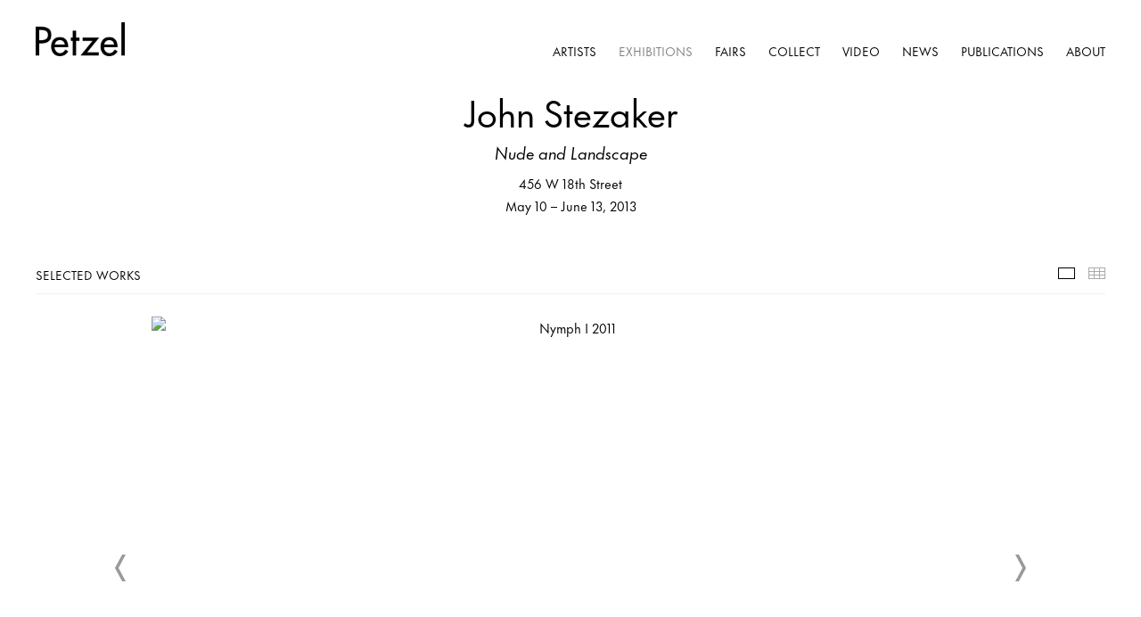

--- FILE ---
content_type: text/html; charset=UTF-8
request_url: https://petzel.com/exhibitions/john-stezaker3/selected-works?view=slider
body_size: 37580
content:
    <!DOCTYPE html>
    <html lang="en">
    <head>
        <meta charset='utf-8'>
        <meta content='width=device-width, initial-scale=1.0, user-scalable=yes' name='viewport'>

        
        <link rel="stylesheet" href="https://cdnjs.cloudflare.com/ajax/libs/Swiper/4.4.6/css/swiper.min.css"
              integrity="sha256-5l8WteQfd84Jq51ydHtcndbGRvgCVE3D0+s97yV4oms=" crossorigin="anonymous" />

                    <link rel="stylesheet" href="/build/basicLeftBase.bb0ae74c.css">

        
                    <script src="/build/runtime.d94b3b43.js"></script><script src="/build/lazyLoadSwiper.36fa3d0c.js"></script>
        
        
        
                        <meta name="description" content="Petzel is a contemporary art gallery in New York, representing over forty international artists and estates. The gallery has hosted groundbreaking and unique exhibitions in diverse media and genres. Engaged in both primary and secondary markets, Petzel has nurtured the careers of some of today’s most influential artists and has sustained long-term relationships with a broad and international roster of artists.">



<title>John Stezaker - Nude and Landscape - Exhibitions - Petzel Gallery</title>

    <link rel="shortcut icon" href="https://s3.amazonaws.com/files.collageplatform.com.prod/image_cache/favicon/application/63692af4d0d707561d062132/e16be3df8407ea6fc21ef8bfeb77d471.png">

    <link rel="apple-touch-icon" href="https://s3.amazonaws.com/files.collageplatform.com.prod/image_cache/apple_touch_icon/application/63692af4d0d707561d062132/b5f4d5c76c25c8556f70dafa737c7d47.png">
    <link rel="apple-touch-icon" href="https://s3.amazonaws.com/files.collageplatform.com.prod/image_cache/apple_touch_icon2/application/63692af4d0d707561d062132/b5f4d5c76c25c8556f70dafa737c7d47.png" sizes='76x76'>
    <link rel="apple-touch-icon" href="https://s3.amazonaws.com/files.collageplatform.com.prod/image_cache/apple_touch_icon3/application/63692af4d0d707561d062132/b5f4d5c76c25c8556f70dafa737c7d47.png" sizes='120x120'>
    <link rel="apple-touch-icon" href="https://s3.amazonaws.com/files.collageplatform.com.prod/image_cache/apple_touch_icon4/application/63692af4d0d707561d062132/b5f4d5c76c25c8556f70dafa737c7d47.png" sizes='152x152'>

	<meta property="og:description" content="Petzel is a contemporary art gallery in New York, representing over forty international artists and estates. The gallery has hosted groundbreaking and unique exhibitions in diverse media and genres. Engaged in both primary and secondary markets, Petzel has nurtured the careers of some of today’s most influential artists and has sustained long-term relationships with a broad and international roster of artists." />

	<meta property="twitter:description" content="Petzel is a contemporary art gallery in New York, representing over forty international artists and estates. The gallery has hosted groundbreaking and unique exhibitions in diverse media and genres. Engaged in both primary and secondary markets, Petzel has nurtured the careers of some of today’s most influential artists and has sustained long-term relationships with a broad and international roster of artists." />
<!--<script src="https://unpkg.com/scrollreveal"></script>-->
<script src="https://cdnjs.cloudflare.com/ajax/libs/scrollReveal.js/4.0.9/scrollreveal.js"></script>
<script src="https://cdnjs.cloudflare.com/ajax/libs/basicscroll/3.0.4/basicScroll.min.js"></script>
<script src="//ajax.googleapis.com/ajax/libs/jquery/1.11.2/jquery.min.js"></script>
<script src="https://cdnjs.cloudflare.com/ajax/libs/bxslider/4.2.15/jquery.bxslider.min.js"></script>
<link rel="stylesheet" href="https://cdnjs.cloudflare.com/ajax/libs/bxslider/4.2.15/jquery.bxslider.css" />
        
        <link rel="stylesheet" type="text/css" href="/style.cc7f1dc058d409e4e6c07ebd151130b5.css"/>


        
            <script type="text/javascript">
        if (!location.hostname.match(/^www\./)) {
          if (['petzel.com'].indexOf(location.hostname) > -1) {
            location.href = location.href.replace(/^(https?:\/\/)/, '$1www.')
          }
        }
    </script>


        <script src="//ajax.googleapis.com/ajax/libs/jquery/1.11.2/jquery.min.js"></script>

        <script src="https://cdnjs.cloudflare.com/ajax/libs/Swiper/4.4.6/js/swiper.min.js"
                integrity="sha256-dl0WVCl8jXMBZfvnMeygnB0+bvqp5wBqqlZ8Wi95lLo=" crossorigin="anonymous"></script>

        <script src="https://cdnjs.cloudflare.com/ajax/libs/justifiedGallery/3.6.5/js/jquery.justifiedGallery.min.js"
                integrity="sha256-rhs3MvT999HOixvXXsaSNWtoiKOfAttIR2dM8QzeVWI=" crossorigin="anonymous"></script>

        <script>window.jQuery || document.write('<script src=\'/build/jquery.8548b367.js\'><\/script>');</script>

                    <script src="/build/jquery.8548b367.js"></script>
            <script src="/build/jquery.nicescroll.min.js.db5e58ee.js"></script>
            <script src="/build/jquery.lazyload.min.js.32226264.js"></script>
            <script src="/build/vendorJS.fffaa30c.js"></script>
        
        <script src="https://cdnjs.cloudflare.com/ajax/libs/jarallax/1.12.4/jarallax.min.js" integrity="sha512-XiIA4eXSY4R7seUKlpZAfPPNz4/2uzQ+ePFfimSk49Rtr/bBngfB6G/sE19ti/tf/pJ2trUbFigKXFZLedm4GQ==" crossorigin="anonymous" referrerpolicy="no-referrer"></script>

                    <script type="text/javascript">
                var langInUrl = false;
                var closeText = "Close";
                var zoomText = "Zoom";
            </script>
        
        <script type="text/javascript">
                        $(document).ready(function () {
                $('body>#supersized, body>#supersized-loader').remove();
            });
            var screens = {
        'selected-works': {
            masterType: 'imagewithdescription',
            configuration: ["enable_thumbnail_view","default_thumbnail_view"]
        },
    };
var frontendParams = {
    currentScreen: 'selected-works',
};


        </script>

                    <script src="/build/headerCompiledJS.3b1cf68a.js"></script>
        
        
        <script src="/build/frontendBase.4818ec01.js"></script>

                    <script type="text/javascript">(function(i,s,o,g,r,a,m){i['GoogleAnalyticsObject']=r;i[r]=i[r]||function(){
  (i[r].q=i[r].q||[]).push(arguments)},i[r].l=1*new Date();a=s.createElement(o),
  m=s.getElementsByTagName(o)[0];a.async=1;a.src=g;m.parentNode.insertBefore(a,m)
  })(window,document,'script','//www.google-analytics.com/analytics.js','ga');

//  ga('create', 'UA-44322353-1', 'petzel.com');
//  ga('send', 'pageview');</script>
        
                    <!-- Global site tag (gtag.js) - Google Analytics -->
<script async src="https://www.googletagmanager.com/gtag/js?id=UA-44322353-1"></script>
<script>
  window.dataLayer = window.dataLayer || [];
  function gtag(){dataLayer.push(arguments);}
  gtag('js', new Date());

  gtag('config', 'UA-44322353-1');
</script>
        
                    <script src="/build/smartquotes.c236f893.js"></script>
            <script type="application/javascript">
                $(document).bind("ready ajaxComplete",function() {
                    smartquotes();
                });
            </script>
        
                    <script type="text/javascript" src="/scripts.e0c3bd8e6336ff2d54c6a5976e936f5b.js"></script>

                <script src="https://www.recaptcha.net/recaptcha/api.js?render=6LfIL6wZAAAAAPw-ECVAkdIFKn-8ZQe8-N_5kUe8"></script>
    </head>
    <body data-email-protected=""
          data-section-key="exhibitions"
          data-section-id="59c5131c5a4091aa128b456c"
         class="
            ada-compliance                        s-exhibitions            detail-page            
        ">
                    <a href="#contentWrapper" id="skipToContent">Skip to content</a>
                <input type="hidden" value="" id="email-protected-header"/>
        <input type="hidden" value="" id="email-protected-description"/>
        <input type="hidden" value="First Name" id="email-protected-first-name-field-text"/>
        <input type="hidden" value="Last Name" id="email-protected-last-name-field-text"/>
        <input type="hidden" value="Email" id="email-protected-email-field-text"/>
        <input type="hidden" value="Subscribe" id="email-protected-subscribe-button-text"/>

                    <header class='main-header
                '>
                <div class='container'>
                    <a class='logo' href='/'><img itemprop="image" class="alt-standard" alt="Petzel Gallery" src="https://s3.amazonaws.com/files.collageplatform.com.prod/application/63692af4d0d707561d062132/a1b05c0a5b1c4f7abd6d85a097a1ae03.png" width="100"/></a><nav class='main'><a href="/artists">Artists</a><a href="/exhibitions" class="active">Exhibitions</a><a href="/fairs">Fairs</a><a href="/collect">Collect</a><a href="/video">Video</a><a href="/news/c/artist-exhibitions">News</a><a href="/publications">Publications</a><a href="/about">About</a></nav><nav class='languages'></nav><div class="mobile-menu-wrapper"><nav class='mobile'><a class="menu" href="#">Menu</a><div class="navlinks"><a href="/artists">Artists</a><a href="/exhibitions" class="active">Exhibitions</a><a href="/fairs">Fairs</a><a href="/collect">Collect</a><a href="/video">Video</a><a href="/news/c/artist-exhibitions">News</a><a href="/publications">Publications</a><a href="/about">About</a></div></nav></div><div class="social"><div class="embed"></div></div>
                </div>
            </header>
                <div id="contentWrapper" tabindex="-1" class="contentWrapper">
                        
    




                    
<div class="container "><header class="section-header divider page-header
                    
                                                            "><div class='item-header'><h1 data-categories="456 W 18th Street">John Stezaker</h1><h2>Nude and Landscape</h2><h2 class="subtitle2">456 W 18th Street</h2><h3>May 10 – June 13, 2013</h3></div></header></div>

    <div class="container">
<nav class="screen-nav divider quicklinks  is-header-above clearfix">
    

<span class='qlinks'>
                     
                                                                        <a class='qlink' href="#press-release">Press Release</a>
                        
            
                                                                                                                                <a class='qlink' href="#related-artists">
                                Artists
                            </a>
                                                                                    
    
</span>
    <div class='back'>
            
<a href='/' class="link-back back-link back">Back</a>



                    </div>


    
</nav>
</div>


  
            <section id='selected-works'>
                                                <div id='screen-selected-works' >
                                            




        
<div class="container "><header class='section-header divider border-top '><h1>
                Selected Works
            </h1><span class='links slider-features'><a class='ajax                                         active
             selected-works' data-target="#selected-works-container"
                data-screen="selected-works"
                href="/exhibitions/john-stezaker3/selected-works?view=slider"
                                                            
                                            data-lang-en="/exhibitions/john-stezaker3/selected-works?view=slider"
                        
            >
                            Selected Works
                    </a><a class='ajax                                     selected-works link-thumbnails'
            data-target="#selected-works-container"
            data-screen="selected-works"
            href="/exhibitions/john-stezaker3/selected-works?view=thumbnails"
                                                        
                                            data-lang-en="/exhibitions/john-stezaker3/selected-works?view=thumbnails"
                        
        >
                            Thumbnails
                    </a></span></header></div>
            
            
                            <div class='container
                    '>
            
                                        <div id='selected-works-container'>
            <div class='
                slider                                 full-slider
                
                                '
                            >

            
                            <div data-screen="selected-works"
     class='fader-items
     
               bx-preload
          '
    >
                                                                                            <div class='slide'>
    <div class="slide-wrapper">
    
                            <figure class="">
                <img
        class='
            enlarge                                    bx-image        '
                                                data-href="/exhibitions/john-stezaker3/selected-works?view=enlarge"
                            data-slide='1'
        data-src='https://static-assets.artlogic.net/w_1010,h_580,c_limit/exhibit-e/63692af4d0d707561d062132/e41498756dba8781e90f25a422988040.jpg'        data-enlarge='https://static-assets.artlogic.net/w_1800,h_1800,c_limit/exhibit-e/63692af4d0d707561d062132/e41498756dba8781e90f25a422988040.jpg'                alt='Nymph I 2011'
        tabindex="0"        >
            </figure>
        
        <figcaption>
            <p><i>Nymph I</i><br/>2011<br/>Readymade<br/>5.3 x 3.3 inches</p>
                                                    <div class="links">
                                                                <a class="inquire"
   data-href="/exhibitions/john-stezaker3/selected-works?view=inquire&amp;image=59c5132a5a4091aa128b4ff5&amp;sliderName=selected-works&amp;sliderPosition=1" href="#">
    Inquire
</a>

                                    </div>
                    </figcaption>
            </div>
</div>
                                                                                                <div class='slide'>
    <div class="slide-wrapper">
    
                            <figure class="">
                <img
        class='
            enlarge                                    bx-image        '
                                                data-href="/exhibitions/john-stezaker3/selected-works?view=enlarge"
                            data-slide='2'
        data-src='https://static-assets.artlogic.net/w_1010,h_580,c_limit/exhibit-e/63692af4d0d707561d062132/99b72bae1c00f028bcc878a15531bf16.jpg'        data-enlarge='https://static-assets.artlogic.net/w_1800,h_1800,c_limit/exhibit-e/63692af4d0d707561d062132/99b72bae1c00f028bcc878a15531bf16.jpg'                alt='Overworld II 1998'
        tabindex="0"        >
            </figure>
        
        <figcaption>
            <p><i>Overworld II</i><br/>1998<br/>Found image<br/>3.7 x 6.1 inches</p>
                                                    <div class="links">
                                                                <a class="inquire"
   data-href="/exhibitions/john-stezaker3/selected-works?view=inquire&amp;image=59c5132a5a4091aa128b4ff7&amp;sliderName=selected-works&amp;sliderPosition=1" href="#">
    Inquire
</a>

                                    </div>
                    </figcaption>
            </div>
</div>
                                                                                                <div class='slide'>
    <div class="slide-wrapper">
    
                            <figure class="">
                <img
        class='
            enlarge                                    bx-image        '
                                                data-href="/exhibitions/john-stezaker3/selected-works?view=enlarge"
                            data-slide='3'
        data-src='https://static-assets.artlogic.net/w_1010,h_580,c_limit/exhibit-e/63692af4d0d707561d062132/b56964a7c4469591a626c0544a4245f0.jpg'        data-enlarge='https://static-assets.artlogic.net/w_1800,h_1800,c_limit/exhibit-e/63692af4d0d707561d062132/b56964a7c4469591a626c0544a4245f0.jpg'                alt='Underworld XIII 2011'
        tabindex="0"        >
            </figure>
        
        <figcaption>
            <p><i>Underworld XIII</i><br/>2011<br/>Collage<br/>6.5 x 9.8 inches</p>
                                                    <div class="links">
                                                                <a class="inquire"
   data-href="/exhibitions/john-stezaker3/selected-works?view=inquire&amp;image=59c5132a5a4091aa128b4ff9&amp;sliderName=selected-works&amp;sliderPosition=1" href="#">
    Inquire
</a>

                                    </div>
                    </figcaption>
            </div>
</div>
                                                                                                <div class='slide'>
    <div class="slide-wrapper">
    
                            <figure class="">
                <img
        class='
            enlarge                                    bx-image        '
                                                data-href="/exhibitions/john-stezaker3/selected-works?view=enlarge"
                            data-slide='4'
        data-src='https://static-assets.artlogic.net/w_1010,h_580,c_limit/exhibit-e/63692af4d0d707561d062132/12e679e7bd1d87e678febc2b413f302c.jpg'        data-enlarge='https://static-assets.artlogic.net/w_1800,h_1800,c_limit/exhibit-e/63692af4d0d707561d062132/12e679e7bd1d87e678febc2b413f302c.jpg'                alt='Underworld XV 2011'
        tabindex="0"        >
            </figure>
        
        <figcaption>
            <p><i>Underworld XV</i><br/>2011<br/>Collage<br/>7.1 x 9.9 inches</p>
                                                    <div class="links">
                                                                <a class="inquire"
   data-href="/exhibitions/john-stezaker3/selected-works?view=inquire&amp;image=59c5132a5a4091aa128b4ffb&amp;sliderName=selected-works&amp;sliderPosition=1" href="#">
    Inquire
</a>

                                    </div>
                    </figcaption>
            </div>
</div>
                                                                                                <div class='slide'>
    <div class="slide-wrapper">
    
                            <figure class="">
                <img
        class='
            enlarge                                    bx-image        '
                                                data-href="/exhibitions/john-stezaker3/selected-works?view=enlarge"
                            data-slide='5'
        data-src='https://static-assets.artlogic.net/w_1010,h_580,c_limit/exhibit-e/63692af4d0d707561d062132/f9e8842341a69b7a711d25b3f8ef0dde.jpg'        data-enlarge='https://static-assets.artlogic.net/w_1800,h_1800,c_limit/exhibit-e/63692af4d0d707561d062132/f9e8842341a69b7a711d25b3f8ef0dde.jpg'                alt='Underworld XVI 2009'
        tabindex="0"        >
            </figure>
        
        <figcaption>
            <p><i>Underworld XVI</i><br/>2009<br/>Collage<br/>9.1 x 10 inches</p>
                                                    <div class="links">
                                                                <a class="inquire"
   data-href="/exhibitions/john-stezaker3/selected-works?view=inquire&amp;image=59c5132a5a4091aa128b4ffd&amp;sliderName=selected-works&amp;sliderPosition=1" href="#">
    Inquire
</a>

                                    </div>
                    </figcaption>
            </div>
</div>
                                                                                                <div class='slide'>
    <div class="slide-wrapper">
    
                            <figure class="">
                <img
        class='
            enlarge                                    bx-image        '
                                                data-href="/exhibitions/john-stezaker3/selected-works?view=enlarge"
                            data-slide='6'
        data-src='https://static-assets.artlogic.net/w_1010,h_580,c_limit/exhibit-e/63692af4d0d707561d062132/0525b3a337d7136b783d47876bbedf03.jpg'        data-enlarge='https://static-assets.artlogic.net/w_1800,h_1800,c_limit/exhibit-e/63692af4d0d707561d062132/0525b3a337d7136b783d47876bbedf03.jpg'                alt='Mask CXLVI 2009'
        tabindex="0"        >
            </figure>
        
        <figcaption>
            <p><i>Mask CXLVI</i><br/>2009<br/>Collage<br/>10 x 8 inches</p>
                                                    <div class="links">
                                                                <a class="inquire"
   data-href="/exhibitions/john-stezaker3/selected-works?view=inquire&amp;image=59c5132a5a4091aa128b4fff&amp;sliderName=selected-works&amp;sliderPosition=1" href="#">
    Inquire
</a>

                                    </div>
                    </figcaption>
            </div>
</div>
                                                                                                <div class='slide'>
    <div class="slide-wrapper">
    
                            <figure class="">
                <img
        class='
            enlarge                                    bx-image        '
                                                data-href="/exhibitions/john-stezaker3/selected-works?view=enlarge"
                            data-slide='7'
        data-src='https://static-assets.artlogic.net/w_1010,h_580,c_limit/exhibit-e/63692af4d0d707561d062132/c426ee7ac1bb62325bc1063683dda91c.jpg'        data-enlarge='https://static-assets.artlogic.net/w_1800,h_1800,c_limit/exhibit-e/63692af4d0d707561d062132/c426ee7ac1bb62325bc1063683dda91c.jpg'                alt='Evolution II 2011'
        tabindex="0"        >
            </figure>
        
        <figcaption>
            <p><i>Evolution II</i><br/>2011<br/>Collage<br/>8.7 x 7.1 inches</p>
                                                    <div class="links">
                                                                <a class="inquire"
   data-href="/exhibitions/john-stezaker3/selected-works?view=inquire&amp;image=59c5132a5a4091aa128b5001&amp;sliderName=selected-works&amp;sliderPosition=1" href="#">
    Inquire
</a>

                                    </div>
                    </figcaption>
            </div>
</div>
                                                                                                <div class='slide'>
    <div class="slide-wrapper">
    
                            <figure class="">
                <img
        class='
            enlarge                                    bx-image        '
                                                data-href="/exhibitions/john-stezaker3/selected-works?view=enlarge"
                            data-slide='8'
        data-src='https://static-assets.artlogic.net/w_1010,h_580,c_limit/exhibit-e/63692af4d0d707561d062132/2f4c0dc5e6f76238daaaf54cb1c250c8.jpg'        data-enlarge='https://static-assets.artlogic.net/w_1800,h_1800,c_limit/exhibit-e/63692af4d0d707561d062132/2f4c0dc5e6f76238daaaf54cb1c250c8.jpg'                alt='John Stezaker Installation view 1'
        tabindex="0"        >
            </figure>
        
        <figcaption>
            <p>John Stezaker<br/>Installation view 1<br/>2013</p>
                                                    <div class="links">
                                                                <a class="inquire"
   data-href="/exhibitions/john-stezaker3/selected-works?view=inquire&amp;image=59c5132b5a4091aa128b5003&amp;sliderName=selected-works&amp;sliderPosition=1" href="#">
    Inquire
</a>

                                    </div>
                    </figcaption>
            </div>
</div>
                                                                                                <div class='slide'>
    <div class="slide-wrapper">
    
                            <figure class="">
                <img
        class='
            enlarge                                    bx-image        '
                                                data-href="/exhibitions/john-stezaker3/selected-works?view=enlarge"
                            data-slide='9'
        data-src='https://static-assets.artlogic.net/w_1010,h_580,c_limit/exhibit-e/63692af4d0d707561d062132/4e6e5091c2e75d3dba9c9347be9d239f.jpg'        data-enlarge='https://static-assets.artlogic.net/w_1800,h_1800,c_limit/exhibit-e/63692af4d0d707561d062132/4e6e5091c2e75d3dba9c9347be9d239f.jpg'                alt='John Stezaker Installation view 2'
        tabindex="0"        >
            </figure>
        
        <figcaption>
            <p>John Stezaker<br/>Installation view 2<br/>2013</p>
                                                    <div class="links">
                                                                <a class="inquire"
   data-href="/exhibitions/john-stezaker3/selected-works?view=inquire&amp;image=59c5132b5a4091aa128b5005&amp;sliderName=selected-works&amp;sliderPosition=1" href="#">
    Inquire
</a>

                                    </div>
                    </figcaption>
            </div>
</div>
                                                                                                <div class='slide'>
    <div class="slide-wrapper">
    
                            <figure class="">
                <img
        class='
            enlarge                                    bx-image        '
                                                data-href="/exhibitions/john-stezaker3/selected-works?view=enlarge"
                            data-slide='10'
        data-src='https://static-assets.artlogic.net/w_1010,h_580,c_limit/exhibit-e/63692af4d0d707561d062132/07a7c312d1bf1e935bb1b091fdd504bb.jpg'        data-enlarge='https://static-assets.artlogic.net/w_1800,h_1800,c_limit/exhibit-e/63692af4d0d707561d062132/07a7c312d1bf1e935bb1b091fdd504bb.jpg'                alt='John Stezaker Installation view 3'
        tabindex="0"        >
            </figure>
        
        <figcaption>
            <p>John Stezaker<br/>Installation view 3<br/>2013</p>
                                                    <div class="links">
                                                                <a class="inquire"
   data-href="/exhibitions/john-stezaker3/selected-works?view=inquire&amp;image=59c5132b5a4091aa128b5007&amp;sliderName=selected-works&amp;sliderPosition=1" href="#">
    Inquire
</a>

                                    </div>
                    </figcaption>
            </div>
</div>
                                                                                                <div class='slide'>
    <div class="slide-wrapper">
    
                            <figure class="">
                <img
        class='
            enlarge                                    bx-image        '
                                                data-href="/exhibitions/john-stezaker3/selected-works?view=enlarge"
                            data-slide='11'
        data-src='https://static-assets.artlogic.net/w_1010,h_580,c_limit/exhibit-e/63692af4d0d707561d062132/bae5a4a138e244c02fa3e282790f1432.jpg'        data-enlarge='https://static-assets.artlogic.net/w_1800,h_1800,c_limit/exhibit-e/63692af4d0d707561d062132/bae5a4a138e244c02fa3e282790f1432.jpg'                alt='John Stezaker Installation view 4'
        tabindex="0"        >
            </figure>
        
        <figcaption>
            <p>John Stezaker<br/>Installation view 4<br/>2013</p>
                                                    <div class="links">
                                                                <a class="inquire"
   data-href="/exhibitions/john-stezaker3/selected-works?view=inquire&amp;image=59c5132b5a4091aa128b5009&amp;sliderName=selected-works&amp;sliderPosition=1" href="#">
    Inquire
</a>

                                    </div>
                    </figcaption>
            </div>
</div>
                </div>
            
                        </div>
            </div>
                    </div>
        
                </div>
    
                    </section>
                    <section id='press-release'>
                            <div id='screen-press-release'><div class="container "><header class="section-header divider
                    
                                                            "><h4>Press Release</h4></header></div><div class='container'><div class='text-two-columns'><div class='content paragraph-styling'><div class="left"></div><div class="right"><p>Catalogue available<br/>Ridinghouse<br/><br/>FOR IMMEDIATE RELEASE<br/><br/>Opening reception: Friday, May 10th, from 6:00 – 8:00 PM<br/><br/>Petzel Gallery is pleased to present the exhibition John Stezaker:  Nude and Landscape from May 8 – June 13, 2013. This is the artist’s third exhibition with the gallery. There is an accompanying catalogue published by Ridinghouse that highlights the work. The book contains an essay by the curator Sid Sachs, who first presented Nude and Landscape at the University of the Arts in Philadelphia in 2012.<br/><br/>Born in Worcester, United Kingdom in 1949, Stezaker was educated at the Slade School in London where his teachers included William Coldstream, Ewan Uglow and Richard Wollheim.<br/><br/>As one of the youngest members of the first British Conceptual Art group in the 1960s, Stezaker was also conceptualism's earliest defector - to an image, rather than concept-based practice, and as such, became a key bridge-figure between the conceptual art generation and the Pictures generation in America. Stezaker's media-image appropriations, however, tended to be more intimate in scale than spectacular, as was also the case with his American contemporaries like Richard Prince and Cindy Sherman. For the most part, this decision was based on the artist’s intention and desire to retain the formal image in its original state and scale. Influenced by the thinking on the media image by the French Situationists of the 1960s, Stezaker focused on cinematic imagery, although through the 1970s his attachment moved from current media images to earlier images (predominantly 1940s film stills, publicity portraits, and old postcards). The artist has stated that Joseph Cornell gave him the confidence for this regression or 'time travel,' as he has referred to it, as a means of evading the imperative of contemporaneity in modern art. He also found intellectual support for his decision in the thinking of Walther Benjamin and Maurice Blanchot, who he stated freed him to yield purely to image fascination and to image obsolescence.<br/><br/>Stezaker's work with cinematic imagery remains his best known. He has, however, worked with a number of other found image sources over the past 30 years. Most notably, the topographic images that make up his 'Bridge' collages and the anatomical nude images that make up his 'Fall' and 'Expulsion' series. This show is dedicated to these series of collages. In the early 1980s, when Stezaker first switched from the cinematic imagery of the 1970s to the nude, he declared it to be a part of a desire to move from an engagement with the culture of the image to the nature of the image. Over the years since then, his work on film still collages tends to alternate between works based on the nude or on land/cityscapes, depending on his interest in aspects of the nature or culture of images.<br/><br/>Whether from landscape sources or artist anatomy books, the material sources of Stezaker's images tend to be vintage. Thus, these oddly harmonious yet disquieting landscapes take on an aura of the remembered past, and the "truth" of photographic reality collapses into a recombinant modernist hybrid.<br/><br/>Stezaker lives and works in London. Exhibiting since 1969, the artist has become much more prominent in the last decade with extensive solo exhibits in Europe, Asia and the United States. He has had over forty one-person exhibitions and has exhibited in Adelaide and Sydney, Australia; Graz, Austria; Brussels, Belgium; Hong Kong, China; Copenhagen, Denmark; Paris and Avignon, France; Berlin, Bremen, Cologne, Düsseldorf, Frankfurt, Freiberg and Münich, Germany; London, Edinburgh, Birmingham, Cambridge, Liverpool, Norwich, Oxford, and Southhampton, Great Britain; Rotterdam, Holland; Tel Aviv, Israel; Kyoto and Tokyo, Japan; Brescia, Milan, Rome, and Venice, Italy; Lisbon, Portugual; Lucerne, Switzerland; and Houston, Los Angeles, Miami, Minneapolis, New York, and Saint Louis in the United States. For press inquiries, please contact Janine Latham at janine@petzel.com, or call (212) 680-9467.</p></div></div></div></div></div>
                    </section>
                    <section id='associations'>
                                        <div class='associations fixed-font'>
                                                                <div id="related-artists">
                        <div id='artists' class="associations centered">
                                                                                                                                                                                        <div class="associations">
        
<div id="artists-grid" class='grid-container'>
   
    





<div class="container "><header class="section-header divider
                    
                                                            "><h4>Artists</h4></header></div>    
    
    
    
        
    
    
<div id="" class='container grid entries fixed-font
    
     
     
'><div class='entry'><a href='/artists/john-stezaker'><div class="placeholder"><div class="image"><img itemprop="image"  alt='John Stezaker' class="rollover-image-out" src='https://static-assets.artlogic.net/w_1600,h_1200,c_lfill/exhibit-e/63692af4d0d707561d062132/81cafc359f3881e4a207b0c1bc0b8a35.jpeg' srcset="https://static-assets.artlogic.net/w_800,h_600,c_lfill/exhibit-e/63692af4d0d707561d062132/81cafc359f3881e4a207b0c1bc0b8a35.jpeg 1x, https://static-assets.artlogic.net/w_1600,h_1200,c_lfill/exhibit-e/63692af4d0d707561d062132/81cafc359f3881e4a207b0c1bc0b8a35.jpeg 2x"></div></div><div class="titles"><div class="title">John Stezaker</div></div></a></div></div>
</div>
    
</div>
                        </div>
                    </div>
                                    </div>
    
                    </section>
        

                    </div>
        
<footer class="divider show4col"><div class="container clearfix"><div class='divider'></div><div class='footer-cols'><div class="footer-col1"><p>520 W 25th Street<br />
New York, NY 10001<br />
Tel 212 680 9467</p><p class="ee-editor-block" style="border-color:#000000;border-style:solid;border-width:1px;">&copy; Petzel</p><p class="ee-editor-block" style="border-color:#000000;border-style:solid;border-width:1px;"><a href="/site-index">Site Index</a></p><p class="ee-editor-block" style="border-color:#000000;border-style:solid;border-width:1px;"><a href="/privacy-policy">Privacy Policy</a></p></div><div class="footer-col2"><p>Tuesday&ndash;Saturday<br />
10:00 AM&ndash;6:00 PM<br /><a href="mailto:info@petzel.com">info@petzel.com</a></p></div><div class="footer-col4"><p>Join our mailing list</p><div id="mc_embed_shell"><div id="mc_embed_signup"><form action="https://petzel.us5.list-manage.com/subscribe/post?u=6c026846ad5840621eaae5447&amp;id=55412141d7&amp;f_id=00ddc2e1f0" class="validate" id="mc-embedded-subscribe-form" method="post" name="mc-embedded-subscribe-form" novalidate="" target="_self"><div id="mc_embed_signup_scroll"><div class="mc-field-group"><label for="mce-EMAIL">Email Address <span class="asterisk">*</span></label><input class="required email" id="mce-EMAIL" name="EMAIL" placeholder="Email Address *" required="" type="email" value="" /></div><div class="clear" id="mce-responses"><div class="response" id="mce-error-response" style="display: none;">&nbsp;</div><div class="response" id="mce-success-response" style="display: none;">&nbsp;</div></div><div aria-hidden="true" style="position: absolute; left: -5000px;"><input name="b_6c026846ad5840621eaae5447_55412141d7" tabindex="-1" type="text" value="" /></div><div class="clear"><input class="button" id="mc-embedded-subscribe" name="subscribe" type="submit" value="Subscribe" /></div></div></form></div></div></div></div><div class="footer-social"><a href="https://www.instagram.com/petzelgallery/" target="_blank"><img itemprop="image" src="https://static-assets.artlogic.net/w_200,h_50,c_limit/exhibit-e/63692af4d0d707561d062132/8eb4899ff3a11faf5a0076117c628004.png" alt="Instagram"/></a><a href="https://www.facebook.com/PetzelGallery" target="_blank"><img itemprop="image" src="https://static-assets.artlogic.net/w_200,h_50,c_limit/exhibit-e/63692af4d0d707561d062132/c4d9c17801037898d3e01291e25aae80.png" alt="Facebook"/></a><a href="https://twitter.com/PetzelGallery" target="_blank"><img itemprop="image" src="https://static-assets.artlogic.net/w_200,h_50,c_limit/exhibit-e/63692af4d0d707561d062132/14d2ba4f99d87aa38afcca04ff611bd9.png" alt="X"/></a></div><span><a href="/site-index" class="footer-siteindex">Site Index</a></span></div></footer>
            </body>
    </html>


--- FILE ---
content_type: text/html; charset=UTF-8
request_url: https://www.petzel.com/exhibitions/john-stezaker3/selected-works?view=slider
body_size: 37582
content:
    <!DOCTYPE html>
    <html lang="en">
    <head>
        <meta charset='utf-8'>
        <meta content='width=device-width, initial-scale=1.0, user-scalable=yes' name='viewport'>

        
        <link rel="stylesheet" href="https://cdnjs.cloudflare.com/ajax/libs/Swiper/4.4.6/css/swiper.min.css"
              integrity="sha256-5l8WteQfd84Jq51ydHtcndbGRvgCVE3D0+s97yV4oms=" crossorigin="anonymous" />

                    <link rel="stylesheet" href="/build/basicLeftBase.bb0ae74c.css">

        
                    <script src="/build/runtime.d94b3b43.js"></script><script src="/build/lazyLoadSwiper.36fa3d0c.js"></script>
        
        
        
                        <meta name="description" content="Petzel is a contemporary art gallery in New York, representing over forty international artists and estates. The gallery has hosted groundbreaking and unique exhibitions in diverse media and genres. Engaged in both primary and secondary markets, Petzel has nurtured the careers of some of today’s most influential artists and has sustained long-term relationships with a broad and international roster of artists.">



<title>John Stezaker - Nude and Landscape - Exhibitions - Petzel Gallery</title>

    <link rel="shortcut icon" href="https://s3.amazonaws.com/files.collageplatform.com.prod/image_cache/favicon/application/63692af4d0d707561d062132/e16be3df8407ea6fc21ef8bfeb77d471.png">

    <link rel="apple-touch-icon" href="https://s3.amazonaws.com/files.collageplatform.com.prod/image_cache/apple_touch_icon/application/63692af4d0d707561d062132/b5f4d5c76c25c8556f70dafa737c7d47.png">
    <link rel="apple-touch-icon" href="https://s3.amazonaws.com/files.collageplatform.com.prod/image_cache/apple_touch_icon2/application/63692af4d0d707561d062132/b5f4d5c76c25c8556f70dafa737c7d47.png" sizes='76x76'>
    <link rel="apple-touch-icon" href="https://s3.amazonaws.com/files.collageplatform.com.prod/image_cache/apple_touch_icon3/application/63692af4d0d707561d062132/b5f4d5c76c25c8556f70dafa737c7d47.png" sizes='120x120'>
    <link rel="apple-touch-icon" href="https://s3.amazonaws.com/files.collageplatform.com.prod/image_cache/apple_touch_icon4/application/63692af4d0d707561d062132/b5f4d5c76c25c8556f70dafa737c7d47.png" sizes='152x152'>

	<meta property="og:description" content="Petzel is a contemporary art gallery in New York, representing over forty international artists and estates. The gallery has hosted groundbreaking and unique exhibitions in diverse media and genres. Engaged in both primary and secondary markets, Petzel has nurtured the careers of some of today’s most influential artists and has sustained long-term relationships with a broad and international roster of artists." />

	<meta property="twitter:description" content="Petzel is a contemporary art gallery in New York, representing over forty international artists and estates. The gallery has hosted groundbreaking and unique exhibitions in diverse media and genres. Engaged in both primary and secondary markets, Petzel has nurtured the careers of some of today’s most influential artists and has sustained long-term relationships with a broad and international roster of artists." />
<!--<script src="https://unpkg.com/scrollreveal"></script>-->
<script src="https://cdnjs.cloudflare.com/ajax/libs/scrollReveal.js/4.0.9/scrollreveal.js"></script>
<script src="https://cdnjs.cloudflare.com/ajax/libs/basicscroll/3.0.4/basicScroll.min.js"></script>
<script src="//ajax.googleapis.com/ajax/libs/jquery/1.11.2/jquery.min.js"></script>
<script src="https://cdnjs.cloudflare.com/ajax/libs/bxslider/4.2.15/jquery.bxslider.min.js"></script>
<link rel="stylesheet" href="https://cdnjs.cloudflare.com/ajax/libs/bxslider/4.2.15/jquery.bxslider.css" />
        
        <link rel="stylesheet" type="text/css" href="/style.cc7f1dc058d409e4e6c07ebd151130b5.css"/>


        
            <script type="text/javascript">
        if (!location.hostname.match(/^www\./)) {
          if (['petzel.com'].indexOf(location.hostname) > -1) {
            location.href = location.href.replace(/^(https?:\/\/)/, '$1www.')
          }
        }
    </script>


        <script src="//ajax.googleapis.com/ajax/libs/jquery/1.11.2/jquery.min.js"></script>

        <script src="https://cdnjs.cloudflare.com/ajax/libs/Swiper/4.4.6/js/swiper.min.js"
                integrity="sha256-dl0WVCl8jXMBZfvnMeygnB0+bvqp5wBqqlZ8Wi95lLo=" crossorigin="anonymous"></script>

        <script src="https://cdnjs.cloudflare.com/ajax/libs/justifiedGallery/3.6.5/js/jquery.justifiedGallery.min.js"
                integrity="sha256-rhs3MvT999HOixvXXsaSNWtoiKOfAttIR2dM8QzeVWI=" crossorigin="anonymous"></script>

        <script>window.jQuery || document.write('<script src=\'/build/jquery.8548b367.js\'><\/script>');</script>

                    <script src="/build/jquery.8548b367.js"></script>
            <script src="/build/jquery.nicescroll.min.js.db5e58ee.js"></script>
            <script src="/build/jquery.lazyload.min.js.32226264.js"></script>
            <script src="/build/vendorJS.fffaa30c.js"></script>
        
        <script src="https://cdnjs.cloudflare.com/ajax/libs/jarallax/1.12.4/jarallax.min.js" integrity="sha512-XiIA4eXSY4R7seUKlpZAfPPNz4/2uzQ+ePFfimSk49Rtr/bBngfB6G/sE19ti/tf/pJ2trUbFigKXFZLedm4GQ==" crossorigin="anonymous" referrerpolicy="no-referrer"></script>

                    <script type="text/javascript">
                var langInUrl = false;
                var closeText = "Close";
                var zoomText = "Zoom";
            </script>
        
        <script type="text/javascript">
                        $(document).ready(function () {
                $('body>#supersized, body>#supersized-loader').remove();
            });
            var screens = {
        'selected-works': {
            masterType: 'imagewithdescription',
            configuration: ["enable_thumbnail_view","default_thumbnail_view"]
        },
    };
var frontendParams = {
    currentScreen: 'selected-works',
};


        </script>

                    <script src="/build/headerCompiledJS.3b1cf68a.js"></script>
        
        
        <script src="/build/frontendBase.4818ec01.js"></script>

                    <script type="text/javascript">(function(i,s,o,g,r,a,m){i['GoogleAnalyticsObject']=r;i[r]=i[r]||function(){
  (i[r].q=i[r].q||[]).push(arguments)},i[r].l=1*new Date();a=s.createElement(o),
  m=s.getElementsByTagName(o)[0];a.async=1;a.src=g;m.parentNode.insertBefore(a,m)
  })(window,document,'script','//www.google-analytics.com/analytics.js','ga');

//  ga('create', 'UA-44322353-1', 'petzel.com');
//  ga('send', 'pageview');</script>
        
                    <!-- Global site tag (gtag.js) - Google Analytics -->
<script async src="https://www.googletagmanager.com/gtag/js?id=UA-44322353-1"></script>
<script>
  window.dataLayer = window.dataLayer || [];
  function gtag(){dataLayer.push(arguments);}
  gtag('js', new Date());

  gtag('config', 'UA-44322353-1');
</script>
        
                    <script src="/build/smartquotes.c236f893.js"></script>
            <script type="application/javascript">
                $(document).bind("ready ajaxComplete",function() {
                    smartquotes();
                });
            </script>
        
                    <script type="text/javascript" src="/scripts.e0c3bd8e6336ff2d54c6a5976e936f5b.js"></script>

                <script src="https://www.recaptcha.net/recaptcha/api.js?render=6LfIL6wZAAAAAPw-ECVAkdIFKn-8ZQe8-N_5kUe8"></script>
    </head>
    <body data-email-protected=""
          data-section-key="exhibitions"
          data-section-id="59c5131c5a4091aa128b456c"
         class="
            ada-compliance                        s-exhibitions            detail-page            
        ">
                    <a href="#contentWrapper" id="skipToContent">Skip to content</a>
                <input type="hidden" value="" id="email-protected-header"/>
        <input type="hidden" value="" id="email-protected-description"/>
        <input type="hidden" value="First Name" id="email-protected-first-name-field-text"/>
        <input type="hidden" value="Last Name" id="email-protected-last-name-field-text"/>
        <input type="hidden" value="Email" id="email-protected-email-field-text"/>
        <input type="hidden" value="Subscribe" id="email-protected-subscribe-button-text"/>

                    <header class='main-header
                '>
                <div class='container'>
                    <a class='logo' href='/'><img itemprop="image" class="alt-standard" alt="Petzel Gallery" src="https://s3.amazonaws.com/files.collageplatform.com.prod/application/63692af4d0d707561d062132/a1b05c0a5b1c4f7abd6d85a097a1ae03.png" width="100"/></a><nav class='main'><a href="/artists">Artists</a><a href="/exhibitions" class="active">Exhibitions</a><a href="/fairs">Fairs</a><a href="/collect">Collect</a><a href="/video">Video</a><a href="/news/c/artist-exhibitions">News</a><a href="/publications">Publications</a><a href="/about">About</a></nav><nav class='languages'></nav><div class="mobile-menu-wrapper"><nav class='mobile'><a class="menu" href="#">Menu</a><div class="navlinks"><a href="/artists">Artists</a><a href="/exhibitions" class="active">Exhibitions</a><a href="/fairs">Fairs</a><a href="/collect">Collect</a><a href="/video">Video</a><a href="/news/c/artist-exhibitions">News</a><a href="/publications">Publications</a><a href="/about">About</a></div></nav></div><div class="social"><div class="embed"></div></div>
                </div>
            </header>
                <div id="contentWrapper" tabindex="-1" class="contentWrapper">
                        
    




                    
<div class="container "><header class="section-header divider page-header
                    
                                                            "><div class='item-header'><h1 data-categories="456 W 18th Street">John Stezaker</h1><h2>Nude and Landscape</h2><h2 class="subtitle2">456 W 18th Street</h2><h3>May 10 – June 13, 2013</h3></div></header></div>

    <div class="container">
<nav class="screen-nav divider quicklinks  is-header-above clearfix">
    

<span class='qlinks'>
                     
                                                                        <a class='qlink' href="#press-release">Press Release</a>
                        
            
                                                                                                                                <a class='qlink' href="#related-artists">
                                Artists
                            </a>
                                                                                    
    
</span>
    <div class='back'>
            
<a href='/' class="link-back back-link back">Back</a>



                    </div>


    
</nav>
</div>


  
            <section id='selected-works'>
                                                <div id='screen-selected-works' >
                                            




        
<div class="container "><header class='section-header divider border-top '><h1>
                Selected Works
            </h1><span class='links slider-features'><a class='ajax                                         active
             selected-works' data-target="#selected-works-container"
                data-screen="selected-works"
                href="/exhibitions/john-stezaker3/selected-works?view=slider"
                                                            
                                            data-lang-en="/exhibitions/john-stezaker3/selected-works?view=slider"
                        
            >
                            Selected Works
                    </a><a class='ajax                                     selected-works link-thumbnails'
            data-target="#selected-works-container"
            data-screen="selected-works"
            href="/exhibitions/john-stezaker3/selected-works?view=thumbnails"
                                                        
                                            data-lang-en="/exhibitions/john-stezaker3/selected-works?view=thumbnails"
                        
        >
                            Thumbnails
                    </a></span></header></div>
            
            
                            <div class='container
                    '>
            
                                        <div id='selected-works-container'>
            <div class='
                slider                                 full-slider
                
                                '
                            >

            
                            <div data-screen="selected-works"
     class='fader-items
     
               bx-preload
          '
    >
                                                                                            <div class='slide'>
    <div class="slide-wrapper">
    
                            <figure class="">
                <img
        class='
            enlarge                                    bx-image        '
                                                data-href="/exhibitions/john-stezaker3/selected-works?view=enlarge"
                            data-slide='1'
        data-src='https://static-assets.artlogic.net/w_1010,h_580,c_limit/exhibit-e/63692af4d0d707561d062132/e41498756dba8781e90f25a422988040.jpg'        data-enlarge='https://static-assets.artlogic.net/w_1800,h_1800,c_limit/exhibit-e/63692af4d0d707561d062132/e41498756dba8781e90f25a422988040.jpg'                alt='Nymph I 2011'
        tabindex="0"        >
            </figure>
        
        <figcaption>
            <p><i>Nymph I</i><br/>2011<br/>Readymade<br/>5.3 x 3.3 inches</p>
                                                    <div class="links">
                                                                <a class="inquire"
   data-href="/exhibitions/john-stezaker3/selected-works?view=inquire&amp;image=59c5132a5a4091aa128b4ff5&amp;sliderName=selected-works&amp;sliderPosition=1" href="#">
    Inquire
</a>

                                    </div>
                    </figcaption>
            </div>
</div>
                                                                                                <div class='slide'>
    <div class="slide-wrapper">
    
                            <figure class="">
                <img
        class='
            enlarge                                    bx-image        '
                                                data-href="/exhibitions/john-stezaker3/selected-works?view=enlarge"
                            data-slide='2'
        data-src='https://static-assets.artlogic.net/w_1010,h_580,c_limit/exhibit-e/63692af4d0d707561d062132/99b72bae1c00f028bcc878a15531bf16.jpg'        data-enlarge='https://static-assets.artlogic.net/w_1800,h_1800,c_limit/exhibit-e/63692af4d0d707561d062132/99b72bae1c00f028bcc878a15531bf16.jpg'                alt='Overworld II 1998'
        tabindex="0"        >
            </figure>
        
        <figcaption>
            <p><i>Overworld II</i><br/>1998<br/>Found image<br/>3.7 x 6.1 inches</p>
                                                    <div class="links">
                                                                <a class="inquire"
   data-href="/exhibitions/john-stezaker3/selected-works?view=inquire&amp;image=59c5132a5a4091aa128b4ff7&amp;sliderName=selected-works&amp;sliderPosition=1" href="#">
    Inquire
</a>

                                    </div>
                    </figcaption>
            </div>
</div>
                                                                                                <div class='slide'>
    <div class="slide-wrapper">
    
                            <figure class="">
                <img
        class='
            enlarge                                    bx-image        '
                                                data-href="/exhibitions/john-stezaker3/selected-works?view=enlarge"
                            data-slide='3'
        data-src='https://static-assets.artlogic.net/w_1010,h_580,c_limit/exhibit-e/63692af4d0d707561d062132/b56964a7c4469591a626c0544a4245f0.jpg'        data-enlarge='https://static-assets.artlogic.net/w_1800,h_1800,c_limit/exhibit-e/63692af4d0d707561d062132/b56964a7c4469591a626c0544a4245f0.jpg'                alt='Underworld XIII 2011'
        tabindex="0"        >
            </figure>
        
        <figcaption>
            <p><i>Underworld XIII</i><br/>2011<br/>Collage<br/>6.5 x 9.8 inches</p>
                                                    <div class="links">
                                                                <a class="inquire"
   data-href="/exhibitions/john-stezaker3/selected-works?view=inquire&amp;image=59c5132a5a4091aa128b4ff9&amp;sliderName=selected-works&amp;sliderPosition=1" href="#">
    Inquire
</a>

                                    </div>
                    </figcaption>
            </div>
</div>
                                                                                                <div class='slide'>
    <div class="slide-wrapper">
    
                            <figure class="">
                <img
        class='
            enlarge                                    bx-image        '
                                                data-href="/exhibitions/john-stezaker3/selected-works?view=enlarge"
                            data-slide='4'
        data-src='https://static-assets.artlogic.net/w_1010,h_580,c_limit/exhibit-e/63692af4d0d707561d062132/12e679e7bd1d87e678febc2b413f302c.jpg'        data-enlarge='https://static-assets.artlogic.net/w_1800,h_1800,c_limit/exhibit-e/63692af4d0d707561d062132/12e679e7bd1d87e678febc2b413f302c.jpg'                alt='Underworld XV 2011'
        tabindex="0"        >
            </figure>
        
        <figcaption>
            <p><i>Underworld XV</i><br/>2011<br/>Collage<br/>7.1 x 9.9 inches</p>
                                                    <div class="links">
                                                                <a class="inquire"
   data-href="/exhibitions/john-stezaker3/selected-works?view=inquire&amp;image=59c5132a5a4091aa128b4ffb&amp;sliderName=selected-works&amp;sliderPosition=1" href="#">
    Inquire
</a>

                                    </div>
                    </figcaption>
            </div>
</div>
                                                                                                <div class='slide'>
    <div class="slide-wrapper">
    
                            <figure class="">
                <img
        class='
            enlarge                                    bx-image        '
                                                data-href="/exhibitions/john-stezaker3/selected-works?view=enlarge"
                            data-slide='5'
        data-src='https://static-assets.artlogic.net/w_1010,h_580,c_limit/exhibit-e/63692af4d0d707561d062132/f9e8842341a69b7a711d25b3f8ef0dde.jpg'        data-enlarge='https://static-assets.artlogic.net/w_1800,h_1800,c_limit/exhibit-e/63692af4d0d707561d062132/f9e8842341a69b7a711d25b3f8ef0dde.jpg'                alt='Underworld XVI 2009'
        tabindex="0"        >
            </figure>
        
        <figcaption>
            <p><i>Underworld XVI</i><br/>2009<br/>Collage<br/>9.1 x 10 inches</p>
                                                    <div class="links">
                                                                <a class="inquire"
   data-href="/exhibitions/john-stezaker3/selected-works?view=inquire&amp;image=59c5132a5a4091aa128b4ffd&amp;sliderName=selected-works&amp;sliderPosition=1" href="#">
    Inquire
</a>

                                    </div>
                    </figcaption>
            </div>
</div>
                                                                                                <div class='slide'>
    <div class="slide-wrapper">
    
                            <figure class="">
                <img
        class='
            enlarge                                    bx-image        '
                                                data-href="/exhibitions/john-stezaker3/selected-works?view=enlarge"
                            data-slide='6'
        data-src='https://static-assets.artlogic.net/w_1010,h_580,c_limit/exhibit-e/63692af4d0d707561d062132/0525b3a337d7136b783d47876bbedf03.jpg'        data-enlarge='https://static-assets.artlogic.net/w_1800,h_1800,c_limit/exhibit-e/63692af4d0d707561d062132/0525b3a337d7136b783d47876bbedf03.jpg'                alt='Mask CXLVI 2009'
        tabindex="0"        >
            </figure>
        
        <figcaption>
            <p><i>Mask CXLVI</i><br/>2009<br/>Collage<br/>10 x 8 inches</p>
                                                    <div class="links">
                                                                <a class="inquire"
   data-href="/exhibitions/john-stezaker3/selected-works?view=inquire&amp;image=59c5132a5a4091aa128b4fff&amp;sliderName=selected-works&amp;sliderPosition=1" href="#">
    Inquire
</a>

                                    </div>
                    </figcaption>
            </div>
</div>
                                                                                                <div class='slide'>
    <div class="slide-wrapper">
    
                            <figure class="">
                <img
        class='
            enlarge                                    bx-image        '
                                                data-href="/exhibitions/john-stezaker3/selected-works?view=enlarge"
                            data-slide='7'
        data-src='https://static-assets.artlogic.net/w_1010,h_580,c_limit/exhibit-e/63692af4d0d707561d062132/c426ee7ac1bb62325bc1063683dda91c.jpg'        data-enlarge='https://static-assets.artlogic.net/w_1800,h_1800,c_limit/exhibit-e/63692af4d0d707561d062132/c426ee7ac1bb62325bc1063683dda91c.jpg'                alt='Evolution II 2011'
        tabindex="0"        >
            </figure>
        
        <figcaption>
            <p><i>Evolution II</i><br/>2011<br/>Collage<br/>8.7 x 7.1 inches</p>
                                                    <div class="links">
                                                                <a class="inquire"
   data-href="/exhibitions/john-stezaker3/selected-works?view=inquire&amp;image=59c5132a5a4091aa128b5001&amp;sliderName=selected-works&amp;sliderPosition=1" href="#">
    Inquire
</a>

                                    </div>
                    </figcaption>
            </div>
</div>
                                                                                                <div class='slide'>
    <div class="slide-wrapper">
    
                            <figure class="">
                <img
        class='
            enlarge                                    bx-image        '
                                                data-href="/exhibitions/john-stezaker3/selected-works?view=enlarge"
                            data-slide='8'
        data-src='https://static-assets.artlogic.net/w_1010,h_580,c_limit/exhibit-e/63692af4d0d707561d062132/2f4c0dc5e6f76238daaaf54cb1c250c8.jpg'        data-enlarge='https://static-assets.artlogic.net/w_1800,h_1800,c_limit/exhibit-e/63692af4d0d707561d062132/2f4c0dc5e6f76238daaaf54cb1c250c8.jpg'                alt='John Stezaker Installation view 1'
        tabindex="0"        >
            </figure>
        
        <figcaption>
            <p>John Stezaker<br/>Installation view 1<br/>2013</p>
                                                    <div class="links">
                                                                <a class="inquire"
   data-href="/exhibitions/john-stezaker3/selected-works?view=inquire&amp;image=59c5132b5a4091aa128b5003&amp;sliderName=selected-works&amp;sliderPosition=1" href="#">
    Inquire
</a>

                                    </div>
                    </figcaption>
            </div>
</div>
                                                                                                <div class='slide'>
    <div class="slide-wrapper">
    
                            <figure class="">
                <img
        class='
            enlarge                                    bx-image        '
                                                data-href="/exhibitions/john-stezaker3/selected-works?view=enlarge"
                            data-slide='9'
        data-src='https://static-assets.artlogic.net/w_1010,h_580,c_limit/exhibit-e/63692af4d0d707561d062132/4e6e5091c2e75d3dba9c9347be9d239f.jpg'        data-enlarge='https://static-assets.artlogic.net/w_1800,h_1800,c_limit/exhibit-e/63692af4d0d707561d062132/4e6e5091c2e75d3dba9c9347be9d239f.jpg'                alt='John Stezaker Installation view 2'
        tabindex="0"        >
            </figure>
        
        <figcaption>
            <p>John Stezaker<br/>Installation view 2<br/>2013</p>
                                                    <div class="links">
                                                                <a class="inquire"
   data-href="/exhibitions/john-stezaker3/selected-works?view=inquire&amp;image=59c5132b5a4091aa128b5005&amp;sliderName=selected-works&amp;sliderPosition=1" href="#">
    Inquire
</a>

                                    </div>
                    </figcaption>
            </div>
</div>
                                                                                                <div class='slide'>
    <div class="slide-wrapper">
    
                            <figure class="">
                <img
        class='
            enlarge                                    bx-image        '
                                                data-href="/exhibitions/john-stezaker3/selected-works?view=enlarge"
                            data-slide='10'
        data-src='https://static-assets.artlogic.net/w_1010,h_580,c_limit/exhibit-e/63692af4d0d707561d062132/07a7c312d1bf1e935bb1b091fdd504bb.jpg'        data-enlarge='https://static-assets.artlogic.net/w_1800,h_1800,c_limit/exhibit-e/63692af4d0d707561d062132/07a7c312d1bf1e935bb1b091fdd504bb.jpg'                alt='John Stezaker Installation view 3'
        tabindex="0"        >
            </figure>
        
        <figcaption>
            <p>John Stezaker<br/>Installation view 3<br/>2013</p>
                                                    <div class="links">
                                                                <a class="inquire"
   data-href="/exhibitions/john-stezaker3/selected-works?view=inquire&amp;image=59c5132b5a4091aa128b5007&amp;sliderName=selected-works&amp;sliderPosition=1" href="#">
    Inquire
</a>

                                    </div>
                    </figcaption>
            </div>
</div>
                                                                                                <div class='slide'>
    <div class="slide-wrapper">
    
                            <figure class="">
                <img
        class='
            enlarge                                    bx-image        '
                                                data-href="/exhibitions/john-stezaker3/selected-works?view=enlarge"
                            data-slide='11'
        data-src='https://static-assets.artlogic.net/w_1010,h_580,c_limit/exhibit-e/63692af4d0d707561d062132/bae5a4a138e244c02fa3e282790f1432.jpg'        data-enlarge='https://static-assets.artlogic.net/w_1800,h_1800,c_limit/exhibit-e/63692af4d0d707561d062132/bae5a4a138e244c02fa3e282790f1432.jpg'                alt='John Stezaker Installation view 4'
        tabindex="0"        >
            </figure>
        
        <figcaption>
            <p>John Stezaker<br/>Installation view 4<br/>2013</p>
                                                    <div class="links">
                                                                <a class="inquire"
   data-href="/exhibitions/john-stezaker3/selected-works?view=inquire&amp;image=59c5132b5a4091aa128b5009&amp;sliderName=selected-works&amp;sliderPosition=1" href="#">
    Inquire
</a>

                                    </div>
                    </figcaption>
            </div>
</div>
                </div>
            
                        </div>
            </div>
                    </div>
        
                </div>
    
                    </section>
                    <section id='press-release'>
                            <div id='screen-press-release'><div class="container "><header class="section-header divider
                    
                                                            "><h4>Press Release</h4></header></div><div class='container'><div class='text-two-columns'><div class='content paragraph-styling'><div class="left"></div><div class="right"><p>Catalogue available<br/>Ridinghouse<br/><br/>FOR IMMEDIATE RELEASE<br/><br/>Opening reception: Friday, May 10th, from 6:00 – 8:00 PM<br/><br/>Petzel Gallery is pleased to present the exhibition John Stezaker:  Nude and Landscape from May 8 – June 13, 2013. This is the artist’s third exhibition with the gallery. There is an accompanying catalogue published by Ridinghouse that highlights the work. The book contains an essay by the curator Sid Sachs, who first presented Nude and Landscape at the University of the Arts in Philadelphia in 2012.<br/><br/>Born in Worcester, United Kingdom in 1949, Stezaker was educated at the Slade School in London where his teachers included William Coldstream, Ewan Uglow and Richard Wollheim.<br/><br/>As one of the youngest members of the first British Conceptual Art group in the 1960s, Stezaker was also conceptualism's earliest defector - to an image, rather than concept-based practice, and as such, became a key bridge-figure between the conceptual art generation and the Pictures generation in America. Stezaker's media-image appropriations, however, tended to be more intimate in scale than spectacular, as was also the case with his American contemporaries like Richard Prince and Cindy Sherman. For the most part, this decision was based on the artist’s intention and desire to retain the formal image in its original state and scale. Influenced by the thinking on the media image by the French Situationists of the 1960s, Stezaker focused on cinematic imagery, although through the 1970s his attachment moved from current media images to earlier images (predominantly 1940s film stills, publicity portraits, and old postcards). The artist has stated that Joseph Cornell gave him the confidence for this regression or 'time travel,' as he has referred to it, as a means of evading the imperative of contemporaneity in modern art. He also found intellectual support for his decision in the thinking of Walther Benjamin and Maurice Blanchot, who he stated freed him to yield purely to image fascination and to image obsolescence.<br/><br/>Stezaker's work with cinematic imagery remains his best known. He has, however, worked with a number of other found image sources over the past 30 years. Most notably, the topographic images that make up his 'Bridge' collages and the anatomical nude images that make up his 'Fall' and 'Expulsion' series. This show is dedicated to these series of collages. In the early 1980s, when Stezaker first switched from the cinematic imagery of the 1970s to the nude, he declared it to be a part of a desire to move from an engagement with the culture of the image to the nature of the image. Over the years since then, his work on film still collages tends to alternate between works based on the nude or on land/cityscapes, depending on his interest in aspects of the nature or culture of images.<br/><br/>Whether from landscape sources or artist anatomy books, the material sources of Stezaker's images tend to be vintage. Thus, these oddly harmonious yet disquieting landscapes take on an aura of the remembered past, and the "truth" of photographic reality collapses into a recombinant modernist hybrid.<br/><br/>Stezaker lives and works in London. Exhibiting since 1969, the artist has become much more prominent in the last decade with extensive solo exhibits in Europe, Asia and the United States. He has had over forty one-person exhibitions and has exhibited in Adelaide and Sydney, Australia; Graz, Austria; Brussels, Belgium; Hong Kong, China; Copenhagen, Denmark; Paris and Avignon, France; Berlin, Bremen, Cologne, Düsseldorf, Frankfurt, Freiberg and Münich, Germany; London, Edinburgh, Birmingham, Cambridge, Liverpool, Norwich, Oxford, and Southhampton, Great Britain; Rotterdam, Holland; Tel Aviv, Israel; Kyoto and Tokyo, Japan; Brescia, Milan, Rome, and Venice, Italy; Lisbon, Portugual; Lucerne, Switzerland; and Houston, Los Angeles, Miami, Minneapolis, New York, and Saint Louis in the United States. For press inquiries, please contact Janine Latham at janine@petzel.com, or call (212) 680-9467.</p></div></div></div></div></div>
                    </section>
                    <section id='associations'>
                                        <div class='associations fixed-font'>
                                                                <div id="related-artists">
                        <div id='artists' class="associations centered">
                                                                                                                                                                                        <div class="associations">
        
<div id="artists-grid" class='grid-container'>
   
    





<div class="container "><header class="section-header divider
                    
                                                            "><h4>Artists</h4></header></div>    
    
    
    
        
    
    
<div id="" class='container grid entries fixed-font
    
     
     
'><div class='entry'><a href='/artists/john-stezaker'><div class="placeholder"><div class="image"><img itemprop="image"  alt='John Stezaker' class="rollover-image-out" src='https://static-assets.artlogic.net/w_1600,h_1200,c_lfill/exhibit-e/63692af4d0d707561d062132/81cafc359f3881e4a207b0c1bc0b8a35.jpeg' srcset="https://static-assets.artlogic.net/w_800,h_600,c_lfill/exhibit-e/63692af4d0d707561d062132/81cafc359f3881e4a207b0c1bc0b8a35.jpeg 1x, https://static-assets.artlogic.net/w_1600,h_1200,c_lfill/exhibit-e/63692af4d0d707561d062132/81cafc359f3881e4a207b0c1bc0b8a35.jpeg 2x"></div></div><div class="titles"><div class="title">John Stezaker</div></div></a></div></div>
</div>
    
</div>
                        </div>
                    </div>
                                    </div>
    
                    </section>
        

                    </div>
        
<footer class="divider show4col"><div class="container clearfix"><div class='divider'></div><div class='footer-cols'><div class="footer-col1"><p>520 W 25th Street<br />
New York, NY 10001<br />
Tel 212 680 9467</p><p class="ee-editor-block" style="border-color:#000000;border-style:solid;border-width:1px;">&copy; Petzel</p><p class="ee-editor-block" style="border-color:#000000;border-style:solid;border-width:1px;"><a href="/site-index">Site Index</a></p><p class="ee-editor-block" style="border-color:#000000;border-style:solid;border-width:1px;"><a href="/privacy-policy">Privacy Policy</a></p></div><div class="footer-col2"><p>Tuesday&ndash;Saturday<br />
10:00 AM&ndash;6:00 PM<br /><a href="mailto:info@petzel.com">info@petzel.com</a></p></div><div class="footer-col4"><p>Join our mailing list</p><div id="mc_embed_shell"><div id="mc_embed_signup"><form action="https://petzel.us5.list-manage.com/subscribe/post?u=6c026846ad5840621eaae5447&amp;id=55412141d7&amp;f_id=00ddc2e1f0" class="validate" id="mc-embedded-subscribe-form" method="post" name="mc-embedded-subscribe-form" novalidate="" target="_self"><div id="mc_embed_signup_scroll"><div class="mc-field-group"><label for="mce-EMAIL">Email Address <span class="asterisk">*</span></label><input class="required email" id="mce-EMAIL" name="EMAIL" placeholder="Email Address *" required="" type="email" value="" /></div><div class="clear" id="mce-responses"><div class="response" id="mce-error-response" style="display: none;">&nbsp;</div><div class="response" id="mce-success-response" style="display: none;">&nbsp;</div></div><div aria-hidden="true" style="position: absolute; left: -5000px;"><input name="b_6c026846ad5840621eaae5447_55412141d7" tabindex="-1" type="text" value="" /></div><div class="clear"><input class="button" id="mc-embedded-subscribe" name="subscribe" type="submit" value="Subscribe" /></div></div></form></div></div></div></div><div class="footer-social"><a href="https://www.instagram.com/petzelgallery/" target="_blank"><img itemprop="image" src="https://static-assets.artlogic.net/w_200,h_50,c_limit/exhibit-e/63692af4d0d707561d062132/8eb4899ff3a11faf5a0076117c628004.png" alt="Instagram"/></a><a href="https://www.facebook.com/PetzelGallery" target="_blank"><img itemprop="image" src="https://static-assets.artlogic.net/w_200,h_50,c_limit/exhibit-e/63692af4d0d707561d062132/c4d9c17801037898d3e01291e25aae80.png" alt="Facebook"/></a><a href="https://twitter.com/PetzelGallery" target="_blank"><img itemprop="image" src="https://static-assets.artlogic.net/w_200,h_50,c_limit/exhibit-e/63692af4d0d707561d062132/14d2ba4f99d87aa38afcca04ff611bd9.png" alt="X"/></a></div><span><a href="/site-index" class="footer-siteindex">Site Index</a></span></div></footer>
            </body>
    </html>
